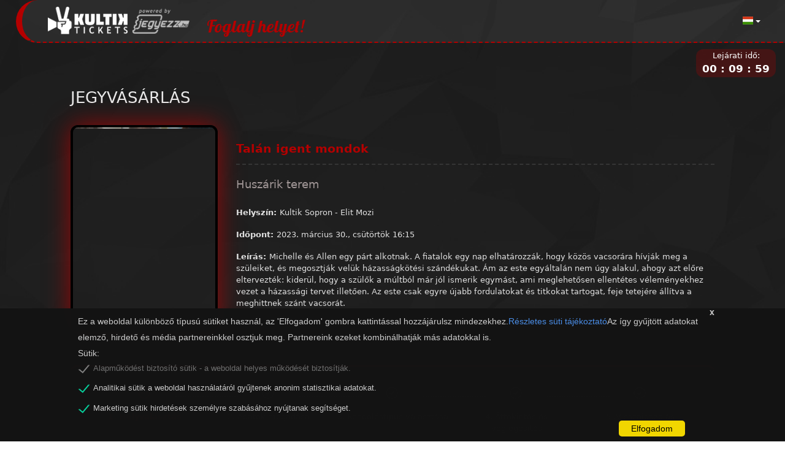

--- FILE ---
content_type: text/html
request_url: https://kultik.hu/ui/event/aa1faa9d6dc9a6e49fda13bbc0c6faef?lang=hu
body_size: 1253
content:
<!doctype html><html lang="hu"><head><meta charset="utf-8"><meta http-equiv="X-UA-Compatible" content="IE=edge"><meta name="viewport" content="width=device-width,initial-scale=1,shrink-to-fit=no"><meta name="description" content="organW"><meta name="title" content="organW"><meta name="author" content="Zalaszám informatika kft."><meta name="theme-color" content="#697276"><link rel="shortcut icon" href="/ui/favicon.ico"><title>organW</title><link href="/ui/fontawsome-6.4.2/css/all.min.css" rel="stylesheet"><link href="/ui/css/loader.css" rel="stylesheet"><link href="/ui/css/smart_wizard.css" rel="stylesheet"><link href="/ui/css/smart_wizard_theme_arrows.css" rel="stylesheet"><link href="/ui/css/wysiwyg.css" rel="stylesheet"><script type="text/javascript">function loadJSON(){let e=new XMLHttpRequest;e.open("GET","/ui/keycloak.json",!1),e.send(null),window.CLIENTID=e.getResponseHeader("resource")}loadJSON()</script><script type="text/javascript">if(window.location.pathname.startsWith("/ui/event")){let t=window.location.pathname.split("/")[3],e=window.location.origin+"/api/jegyvasarlas/public/barion/pixel/"+t;var xmlHttp=new XMLHttpRequest;xmlHttp.open("GET",e,!1),xmlHttp.setRequestHeader("ClientId",window.CLIENTID),xmlHttp.send(null),window.barion_pixel_id=JSON.parse(xmlHttp.responseText).azonosito,window.bp=window.bp||function(){(window.bp.q=window.bp.q||[]).push(arguments)},window.bp.l=1*new Date,scriptElement=document.createElement("script"),firstScript=document.getElementsByTagName("script")[0],scriptElement.async=!0,scriptElement.src="https://pixel.barion.com/bp.js",firstScript.parentNode.insertBefore(scriptElement,firstScript)}</script><script>function gtag(){dataLayer.push(arguments)}window.dataLayer=window.dataLayer||[],gtag("consent","default",{ad_storage:"denied",analytics_storage:"denied",functionality_storage:"denied",personalization_storage:"denied",security_storage:"granted"})</script><script type="text/javascript">if(window.location.pathname.startsWith("/ui/event")){var xmlHttp=new XMLHttpRequest;if(xmlHttp.open("GET",window.location.origin+"/api/jegyvasarlas/public/ga/code",!1),xmlHttp.setRequestHeader("ClientId",window.CLIENTID),xmlHttp.send(null),xmlHttp.responseText){window.ga_code=xmlHttp.responseText;let e=document.createElement("script");e.async,e.src="https://www.googletagmanager.com/gtag/js?id="+window.ga_code,document.getElementsByTagName("head")[0].appendChild(e)}}</script><script>if(window.location.pathname.startsWith("/ui/event")){function gtag(){dataLayer.push(arguments)}window.dataLayer=window.dataLayer||[],gtag("js",new Date),gtag("config",window.ga_code)}</script><script defer="defer" src="/ui/static/js/main.2b366454.js"></script><link href="/ui/static/css/main.8cf182e3.css" rel="stylesheet"></head><body class="app header-fixed sidebar-fixed aside-menu-fixed aside-menu-hidden"><div id="root"></div><script type="text/javascript">function test(){console.log("Function from index.html")}</script><script>if(window.location.pathname.startsWith("/ui/event")){let e=window.location.origin+"/api/jegyvasarlas/public/facebook/code";var xmlHttp=new XMLHttpRequest;if(xmlHttp.open("GET",e,!1),xmlHttp.setRequestHeader("ClientId",window.CLIENTID),xmlHttp.send(null),xmlHttp.responseText){let e=xmlHttp.responseText;!function(e,t,n,o,s,l,c){e.fbq||(s=e.fbq=function(){s.callMethod?s.callMethod.apply(s,arguments):s.queue.push(arguments)},e._fbq||(e._fbq=s),s.push=s,s.loaded=!0,s.version="2.0",s.queue=[],(l=t.createElement(n)).async=!0,l.src="https://connect.facebook.net/en_US/fbevents.js",(c=t.getElementsByTagName(n)[0]).parentNode.insertBefore(l,c))}(window,document,"script"),console.log("fb_pixelid",e),fbq("init",353925482539819);const t={};document.cookie.split("; ").forEach(e=>{const[n,o]=e.split("=");t[n]=o}),console.log(JSON.parse(t.consent));t.consent&&JSON.parse(t.consent)&&JSON.parse(t.consent).isSet;fbq("consent","revoke")}}</script></body></html>

--- FILE ---
content_type: text/css
request_url: https://kultik.hu/ui/css/stylePub.css
body_size: 6441
content:
@import url("https://fonts.googleapis.com/css?family=Lato:400");
/*! normalize.css v8.0.0 | MIT License | github.com/necolas/normalize.css */
/* Document
   ========================================================================== */
/**
 * 1. Correct the line height in all browsers.
 * 2. Prevent adjustments of font size after orientation changes in iOS.
 */
html {
  line-height: 1.15;
  /* 1 */
  -webkit-text-size-adjust: 100%;
  /* 2 */ }

/* Sections
   ========================================================================== */
/**
 * Remove the margin in all browsers.
 */
body {
  margin: 0; }

/**
 * Correct the font size and margin on `h1` elements within `section` and
 * `article` contexts in Chrome, Firefox, and Safari.
 */
h1 {
  font-size: 2em;
  margin: 0.67em 0; }

/* Grouping content
   ========================================================================== */
/**
 * 1. Add the correct box sizing in Firefox.
 * 2. Show the overflow in Edge and IE.
 */
hr {
  box-sizing: content-box;
  /* 1 */
  height: 0;
  /* 1 */
  overflow: visible;
  /* 2 */ }

/**
 * 1. Correct the inheritance and scaling of font size in all browsers.
 * 2. Correct the odd `em` font sizing in all browsers.
 */
pre {
  font-family: monospace, monospace;
  /* 1 */
  font-size: 1em;
  /* 2 */ }

/* Text-level semantics
   ========================================================================== */
/**
 * Remove the gray background on active links in IE 10.
 */
a {
  background-color: transparent; }

/**
 * 1. Remove the bottom border in Chrome 57-
 * 2. Add the correct text decoration in Chrome, Edge, IE, Opera, and Safari.
 */
abbr[title] {
  border-bottom: none;
  /* 1 */
  text-decoration: underline;
  /* 2 */
  text-decoration: underline dotted;
  /* 2 */ }

/**
 * Add the correct font weight in Chrome, Edge, and Safari.
 */
b,
strong {
  font-weight: bolder; }

/**
 * 1. Correct the inheritance and scaling of font size in all browsers.
 * 2. Correct the odd `em` font sizing in all browsers.
 */
code,
kbd,
samp {
  font-family: monospace, monospace;
  /* 1 */
  font-size: 1em;
  /* 2 */ }

/**
 * Add the correct font size in all browsers.
 */
small {
  font-size: 80%; }

/**
 * Prevent `sub` and `sup` elements from affecting the line height in
 * all browsers.
 */
sub,
sup {
  font-size: 75%;
  line-height: 0;
  position: relative;
  vertical-align: baseline; }

sub {
  bottom: -0.25em; }

sup {
  top: -0.5em; }

/* Embedded content
   ========================================================================== */
/**
 * Remove the border on images inside links in IE 10.
 */
img {
  border-style: none; }

/* Forms
   ========================================================================== */
/**
 * 1. Change the font styles in all browsers.
 * 2. Remove the margin in Firefox and Safari.
 */
button,
input,
optgroup,
select,
textarea {
  font-family: inherit;
  /* 1 */
  font-size: 100%;
  /* 1 */
  line-height: 1.15;
  /* 1 */
  margin: 0;
  /* 2 */ }

/**
 * Show the overflow in IE.
 * 1. Show the overflow in Edge.
 */
button,
input {
  /* 1 */
  overflow: visible; }

/**
 * Remove the inheritance of text transform in Edge, Firefox, and IE.
 * 1. Remove the inheritance of text transform in Firefox.
 */
button,
select {
  /* 1 */
  text-transform: none; }

/**
 * Correct the inability to style clickable types in iOS and Safari.
 */
button,
[type="button"],
[type="reset"],
[type="submit"] {
  -webkit-appearance: button; }

/**
 * Remove the inner border and padding in Firefox.
 */
button::-moz-focus-inner,
[type="button"]::-moz-focus-inner,
[type="reset"]::-moz-focus-inner,
[type="submit"]::-moz-focus-inner {
  border-style: none;
  padding: 0; }

/**
 * Restore the focus styles unset by the previous rule.
 */
button:-moz-focusring,
[type="button"]:-moz-focusring,
[type="reset"]:-moz-focusring,
[type="submit"]:-moz-focusring {
  outline: 1px dotted ButtonText; }

/**
 * Correct the padding in Firefox.
 */
fieldset {
  padding: 0.35em 0.75em 0.625em; }

/**
 * 1. Correct the text wrapping in Edge and IE.
 * 2. Correct the color inheritance from `fieldset` elements in IE.
 * 3. Remove the padding so developers are not caught out when they zero out
 *    `fieldset` elements in all browsers.
 */
legend {
  box-sizing: border-box;
  /* 1 */
  color: inherit;
  /* 2 */
  display: table;
  /* 1 */
  max-width: 100%;
  /* 1 */
  padding: 0;
  /* 3 */
  white-space: normal;
  /* 1 */ }

/**
 * Add the correct vertical alignment in Chrome, Firefox, and Opera.
 */
progress {
  vertical-align: baseline; }

/**
 * Remove the default vertical scrollbar in IE 10+.
 */
textarea {
  overflow: auto; }

/**
 * 1. Add the correct box sizing in IE 10.
 * 2. Remove the padding in IE 10.
 */
[type="checkbox"],
[type="radio"] {
  box-sizing: border-box;
  /* 1 */
  padding: 0;
  /* 2 */ }

/**
 * Correct the cursor style of increment and decrement buttons in Chrome.
 */
[type="number"]::-webkit-inner-spin-button,
[type="number"]::-webkit-outer-spin-button {
  height: auto; }

/**
 * 1. Correct the odd appearance in Chrome and Safari.
 * 2. Correct the outline style in Safari.
 */
[type="search"] {
  -webkit-appearance: textfield;
  /* 1 */
  outline-offset: -2px;
  /* 2 */ }

/**
 * Remove the inner padding in Chrome and Safari on macOS.
 */
[type="search"]::-webkit-search-decoration {
  -webkit-appearance: none; }

/**
 * 1. Correct the inability to style clickable types in iOS and Safari.
 * 2. Change font properties to `inherit` in Safari.
 */
::-webkit-file-upload-button {
  -webkit-appearance: button;
  /* 1 */
  font: inherit;
  /* 2 */ }

/* Interactive
   ========================================================================== */
/*
 * Add the correct display in Edge, IE 10+, and Firefox.
 */
details {
  display: block; }

/*
 * Add the correct display in all browsers.
 */
summary {
  display: list-item; }

/* Misc
   ========================================================================== */
/**
 * Add the correct display in IE 10+.
 */
template {
  display: none; }

/**
 * Add the correct display in IE 10.
 */
[hidden] {
  display: none; }

/* Components */
html {
  box-sizing: border-box;
  background-color: #ffffff; }

*, *:before, *:after {
  box-sizing: inherit; }

.invisible {
  opacity: 0;
  transition: 0.7s; }

.fakefield {
  display: none; }

.left-align {
  text-align: left; }

.center, center-align {
  text-align: center; }

.right-align {
  text-align: right; }

.stress {
  color: #111; }

img, svg {
  max-width: 100%; }

.container {
  width: 100%;
  max-width: 1080px;
  margin: 0 auto;
  position: relative; }

.row {
  width: 100%;
  clear: both; }

.half {
  width: 50%;
  overflow: auto;
  float: left; }

.text-container {
  max-width: 640px; }
  .text-container--center {
    margin-left: auto;
    margin-right: auto; }

.margin-right {
  margin-right: 8pt; }

html {
  font-family: "Lato", sans-serif;
  font-size: 15px;
  color: #666;
  line-height: 1.7;
  font-weight: 400;
  -webkit-font-smoothing: antialiased;
  -moz-osx-font-smoothing: grayscale;
  text-rendering: optimizeLegibility;
  -moz-font-feature-settings: "liga" on; }

p {
  margin-bottom: 1.3em; }

h1, h2, h3, h4 {
  margin: 1.414em 0 0.5em;
  line-height: 1.35;
  color: #111;
  font-weight: 400; }

h5, h6 {
  margin: 1.414em 0 0.5em;
  line-height: 1.4;
  color: #666;
  font-weight: 400; }

h1 {
  margin-top: 0;
  font-size: 2.074em; }

h2 {
  font-size: 1.728em; }

h3 {
  font-size: 1.44em; }

h4 {
  font-size: 1.2em; }

small, h6 {
  font-size: 0.833em;
  margin: 0.25em 0; }

pre {
  font-family: monospace, monospace;
  font-size: 0.85rem;
  color: #111;
  width: min-content;
  background: #f7f7f7;
  word-break: break-all;
  word-wrap: break-word;
  white-space: pre;
  padding: 8pt 16pt;
  width: 100%;
  overflow: auto;
  border: 1px solid #eee; }

a {
  outline: 0;
  text-decoration: none;
  transition: 0.7s;
  color: inherit; }

.link {
  color: #6C63FF;
  text-decoration: underline; }
  @media (min-width: 992px) {
    .link:hover {
      color: #463aff; } }

button, .button {
  display: inline-block;
  padding: 6pt 20pt;
  line-height: 1.7;
  border: 1px solid #6C63FF;
  color: #6C63FF;
  font-weight: 400;
  transition: 0.7s;
  white-space: nowrap;
  cursor: pointer;
  background-color: transparent;
  border-radius: 30px;
  margin-bottom: 1.3em;
  transition: 0.7s;
  text-align: center;
  text-decoration: none; }
  button:hover, button:focus, .button:hover, .button:focus {
    outline: 0; }
  @media (min-width: 992px) {
    button:hover, .button:hover {
      border-color: #463aff;
      color: #463aff; } }

.button__primary {
  background-color: #6C63FF;
  border-color: #6C63FF;
  color: #fff; }
  @media (min-width: 992px) {
    .button__primary:hover {
      background-color: #463aff;
      border-color: #463aff;
      color: #fff; } }

.button__accent {
  background-color: #06d19c;
  border-color: #06d19c;
  color: #fff; }
  @media (min-width: 992px) {
    .button__accent:hover {
      background-color: #05bd8d;
      border-color: #05bd8d;
      color: #fff; } }

.button__delete {
  background-color: tomato;
  border-color: tomato;
  color: #fff; }
  @media (min-width: 992px) {
    .button__delete:hover {
      background-color: #ff5233;
      border-color: #ff5233;
      color: #fff; } }

.button:disabled {
  opacity: 0.25;
  cursor: default;
  pointer-events: none; }

.button--fixed {
  width: 160px; }

.button--fixed2 {
  width: 220px; }

  form .double {
    -js-display: flex;
    display: flex;
    justify-content: space-between; }
    form .double .half {
      max-width: 48%; }

.form {
  margin-left: auto;
  margin-right: auto; }

label {
  margin-bottom: 2pt;
  display: block !important;
  text-align: left;
  font-size: 0.9em;
}

input[type="email"], input[type="number"], input[type="search"], input[type="text"], input[type="tel"], input[type="url"], input[type="password"] {
  appearance: none;
  border: 1px solid #eee;
  width: 100%;
  color: #111;
  font-family: "Lato", sans-serif;
  font-weight: 400;
  border-radius: 30px;
  background-color: #f7f7f7;
  display: block; }
  input[type="email"]:focus, input[type="number"]:focus, input[type="search"]:focus, input[type="text"]:focus, input[type="tel"]:focus, input[type="url"]:focus, input[type="password"]:focus {
    border-color: rgba(108, 99, 255, 0.5);
    outline: 0;
    background-color: #ffffff; }

textarea {
  appearance: none;
  border: 1px solid #eee;
  width: 100%;
  color: #111;
  font-family: "Lato", sans-serif;
  font-weight: 400;
  padding: 12pt 24pt;
  border-radius: 30px;
  background-color: #f7f7f7;
  margin-bottom: 1.4em;
  display: block;
  resize: none;
  min-height: 8em;
  outline: 0; }
  textarea:focus {
    border-color: rgba(108, 99, 255, 0.5);
    outline: 0;
    background-color: #ffffff; }

select {
  border: 1px solid #eee;
  width: 100%;
  color: #111;
  font-family: "Lato", sans-serif;
  font-weight: 400;
  padding: 10pt 20pt;
  margin-bottom: 1.4em;
  display: block;
  border-radius: 30px;
  background-color: #f7f7f7;
  outline: 0;
  -webkit-appearance: none;
  -moz-appearance: none;
  background-image: url('data:image/svg+xml;utf8,<svg aria-hidden="true" data-prefix="fas" data-icon="caret-down" role="img" xmlns="http://www.w3.org/2000/svg" viewBox="0 0 320 512" class="svg-inline--fa fa-caret-down fa-w-10 fa-3x"><path fill="currentColor" d="M31.3 192h257.3c17.8 0 26.7 21.5 14.1 34.1L174.1 354.8c-7.8 7.8-20.5 7.8-28.3 0L17.2 226.1C4.6 213.5 13.5 192 31.3 192z" class=""></path></svg>');
  background-repeat: no-repeat;
  background-position: 95% center;
  background-size: 0.8em; }
  select::-ms-expand {
    display: none;
    /* hide the default arrow in ie10 and ie11 */ }

::-webkit-input-placeholder {
  /* WebKit, Blink, Edge */
  font-size: .9em;
  opacity: .65;
  color: #666; }

:-moz-placeholder {
  /* Mozilla Firefox 4 to 18 */
  font-size: .9em;
  opacity: .65;
  color: #666; }

::-moz-placeholder {
  /* Mozilla Firefox 19+ */
  font-size: .9em;
  opacity: .65;
  color: #666; }

:-ms-input-placeholder {
  /* Internet Explorer 10-11 + lt if placeholders.js */
  font-size: .9em;
  opacity: .65;
  color: #666; }

#rendelestipus-radio-label > div {
  cursor: pointer;
}

/* Remove default Radio Buttons */
[type="radio"]:not(:checked),
[type="radio"]:checked {
  position: absolute;
  left: -9999px;
  visibility: hidden;
  transition: .28s ease; }

[type="radio"]:not(:checked) + label,
[type="radio"]:checked + label,
[type="radio"]:not(:checked) + #post-rendelestipus-radio-div,
[type="radio"]:checked + #post-rendelestipus-radio-div {
  position: relative;
  padding-left: 2em;
  cursor: pointer;
  display: inline-block;
  height: 1.7em;
  line-height: 1.7em;
  transition: .28s ease;
  -khtml-user-select: none;
  user-select: none; }

[type="radio"] + label:before,
[type="radio"] + label:after,
[type="radio"] + #post-rendelestipus-radio-div:before,
[type="radio"] + #post-rendelestipus-radio-div:after {
  content: '';
  position: absolute;
  left: 0;
  top: 0;
  margin: 3px;
  width: 1.2em;
  height: 1.2em;
  z-index: 0;
  transition: .28s ease; }

/* Unchecked styles */
[type="radio"]:not(:checked) + label:before,
[type="radio"]:not(:checked) + #post-rendelestipus-radio-div:before {
  transition: .28s ease;
  border-radius: 50%;
  border: 1px solid #666; }

[type="radio"]:not(:checked) + label:after,
[type="radio"]:not(:checked) + #post-rendelestipus-radio-div:after {
  transition: .28s ease;
  border-radius: 50%;
  border: 1px solid #666;
  z-index: -1;
  transform: scale(0); }

/* Checked styles */
[type="radio"]:checked + label:before,
[type="radio"]:checked + #post-rendelestipus-radio-div:before {
  border-radius: 50%;
  border: 1px solid transparent; }

[type="radio"]:checked + label:after,
[type="radio"]:checked + #post-rendelestipus-radio-div:after {
  border-radius: 50%;
  border: 1px solid #6C63FF;
  background-color: #6C63FF;
  z-index: 0;
  transform: scale(1.02); }

/* Disabled style */
[type="radio"]:disabled:not(:checked) + label:before,
[type="radio"]:disabled:checked + label:before,
[type="radio"]:disabled:not(:checked) + #post-rendelestipus-radio-div:before,
[type="radio"]:disabled:checked + #post-rendelestipus-radio-div:before {
  background-color: transparent;
  border-color: #eee;
  cursor: default; }

[type="radio"]:disabled + label,
[type="radio"]:disabled + #post-rendelestipus-radio-div {
  color: #eee;
  cursor: default; }

[type="radio"]:disabled:not(:checked) + label:before,
[type="radio"]:disabled:not(:checked) + #post-rendelestipus-radio-div:before {
  border-color: #eee; }

[type="radio"]:disabled:checked + label:after,
[type="radio"]:disabled:checked + #post-rendelestipus-radio-div:after {
  background-color: #eee;
  border-color: #666; }

[type="checkbox"]:not(:checked),
[type="checkbox"]:checked {
  position: absolute;
  left: -9999px;
  visibility: hidden; }

[type="checkbox"] {
  /* checkbox aspect */ }
  [type="checkbox"] + label {
    position: relative;
    padding-left: 2em;
    cursor: pointer;
    display: inline-block;
    height: 25px;
    line-height: 25px;
    font-size: 0.9em;
    -webkit-user-select: none;
    -moz-user-select: none;
    -khtml-user-select: none;
    -ms-user-select: none; }
  [type="checkbox"] + label:before {
    content: '';
    position: absolute;
    top: 0;
    left: 3px;
    width: 15px;
    height: 15px;
    z-index: 0;
    border: 1px solid #666;
    border-radius: 1px;
    margin-top: 4px;
    transition: .2s; }
  [type="checkbox"]:not(:checked):disabled + label:before {
    border: none;
    background-color: #eee; }

[type="checkbox"]:checked + label:before {
  top: -2px;
  left: -2px;
  width: 10px;
  height: 18px;
  border-top: 2px solid transparent;
  border-left: 2px solid transparent;
  border-right: 2px solid #06d19c;
  border-bottom: 2px solid #06d19c;
  transform: rotate(40deg);
  backface-visibility: hidden;
  transform-origin: 100% 100%; }

[type="checkbox"]:checked:disabled + label:before {
  border-right: 2px solid #eee;
  border-bottom: 2px solid #eee; }

.landing__section {
  padding-top: 24px }

.landing__section:nth-child(odd) {
  background-color: #f7f7f7;
  border-top: 1px solid #eee;
  border-bottom: 1px solid #eee; }

.navbar {
  position: fixed;
  z-index: 100;
  width: 100%;
  background-color: #6C63FF;
  transition: 0.7s; }
  .navbar--nofixed {
    position: relative;
    z-index: 3; }

.navbar__inner {
  -js-display: flex;
  display: flex;
  align-items: center;
  justify-content: space-between;
  height: 60px;
  color: #fff;
  transition: 0.7s; }

.navbar__logo {
  font-size: 1.325rem;
  transition: 0;
  color: #fff;
  text-decoration: none; }

.navbar__menu {
  display: none; }
  .navbar__menu--noMob {
    display: block; }
  @media (min-width: 992px) {
    .navbar__menu {
      display: block; } }
  .navbar__menu li {
    margin-left: 4pt;
    backface-visibility: hidden;
    display: inline-block; }
    @media (min-width: 992px) {
      .navbar__menu li {
        margin-left: 16pt; } }
  .navbar__menu a {
    color: #fff; }
    @media (min-width: 992px) {
      .navbar__menu a {
        opacity: 0.75; }
        .navbar__menu a:hover {
          opacity: 1; }
        .navbar__menu a:after {
          display: block;
          content: '';
          border-bottom: solid 1px #fff;
          transform: scaleX(0);
          transition: transform 250ms ease-in-out; }
        .navbar__menu a:hover:after {
          transform: scaleX(1); } }

.navbar__menu-mob {
  display: block; }
  .navbar__menu-mob--noMob {
    display: none; }
  @media (min-width: 992px) {
    .navbar__menu-mob {
      display: none; } }

/*--- Extended and transparent version ---*/
.navbar--extended {
  background-color: transparent; }
  .navbar--extended .navbar__inner {
    height: 60px;
    color: #ffffff; }

/*! responsive-nav.js 1.0.39 by @viljamis */
.nav__mobile ul {
  margin: 0;
  padding: 0;
  width: 100%;
  display: block;
  list-style: none;
  background-color: #333C44;
  color: #fff; }

.nav__mobile li {
  width: 60%;
  margin-left: auto;
  margin-right: auto;
  padding: 1em 0;
  display: block;
  border-bottom: 1px solid rgba(255, 255, 255, 0.1); }
  .nav__mobile li:last-child {
    border-bottom: none; }

.js .nav__mobile {
  clip: rect(0 0 0 0);
  max-height: 0;
  position: absolute;
  display: block;
  overflow: hidden;
  zoom: 1; }

.nav__mobile.opened {
  max-height: 9999px; }

.nav-toggle {
  -webkit-tap-highlight-color: rgba(0, 0, 0, 0);
  -webkit-touch-callout: none;
  -webkit-user-select: none;
  -moz-user-select: none;
  -ms-user-select: none;
  -o-user-select: none;
  user-select: none; }

@media (min-width: 992px) {
  .js .nav__mobile {
    position: relative; }
  .js .nav__mobile.closed {
    max-height: none; }
  .nav-toggle {
    display: none; } }

#toggle svg {
  height: 1.2em;
  width: 1.2em;
  vertical-align: middle; }

.hero {
  position: relative;
  width: 100%;
  box-shadow: 0 4px 11px rgba(124, 146, 169, 0.5);
  background-size: cover;
  background-position: center center;
  background-repeat: no-repeat;
  color: #ffffff; }
  .hero__inner {
    position: relative;
    z-index: 3; }

.hero__overlay {
  position: absolute;
  height: 100%;
  width: 100%;
  opacity: 0.96;
  z-index: 1;
  background-color: #6C63FF; }

.hero__overlay--gradient {
  background: linear-gradient(to right, #6C63FF, #4641FF); }

.hero__overlay--gradientVertical {
  background: linear-gradient(to bottom, #6C63FF, #4641FF); }

.hero__mask {
  position: absolute;
  height: 100%;
  width: 100%;
  background-image: url('data:image/svg+xml;utf8,<svg xmlns="http://www.w3.org/2000/svg" xmlns:xlink="http://www.w3.org/1999/xlink" width="1920" height="1080" viewBox="0 0 1920 1080"><defs><linearGradient id="06714b97-aec8-4b7e-bf3d-1e20f95f612e" y1="809.5" x2="958" y2="809.5" gradientTransform="matrix(1, 0, 0, -1, 0, 1082)" gradientUnits="userSpaceOnUse"><stop offset="0" stop-color="#fff" stop-opacity="0"/><stop offset="1" stop-color="#fff" stop-opacity="0.05"/></linearGradient></defs><title>hero</title><rect id="0567095b-2cf7-4407-b8ab-ec2abe52d830" data-name="&lt;Path&gt;" y="545" width="1920" height="535" fill="#fff" opacity="0.05" style="isolation:isolate"/><polygon id="82ca9a61-a0a1-49cc-9805-a3533c693bad" data-name="&lt;Path&gt;" points="958 545 0 545 0 0 770.96 0 958 545" fill="url(#06714b97-aec8-4b7e-bf3d-1e20f95f612e)"/></svg>');
  background-size: cover;
  background-position: center center;
  background-repeat: no-repeat;
  opacity: 0.66;
  z-index: 2; }

.hero__content {
  -js-display: flex;
  display: flex;
  align-items: center;
  justify-content: center;
  min-height: calc( 100vh - 50px);
  padding: calc( 92px) 0;
  overflow: auto; }
  .hero__content__inner {
    width: 100%;
    max-width: 600px;
    text-align: center; }

/*--- CONTENT STYLING ---*/
.hero__title {
  color: inherit;
  margin-bottom: 1.25em; }

.hero__text {
  opacity: 0.85;
  line-height: 1.7;
  text-align: left;
  font-size: 1.1em; }

.hero .button {
  margin: 12pt 8pt; }

.hero__button {
  color: #ffffff;
  border-color: #ffffff; }
  @media (min-width: 992px) {
    .hero__button:hover {
      color: #e3e3e3;
      border-color: #e3e3e3; } }

.hero__sub {
  -js-display: flex;
  display: flex;
  justify-content: center;
  align-items: center;
  height: 50px; }

.hero__sub__down {
  width: 1rem;
  height: 1rem;
  color: #666;
  transition: 0.7s;
  cursor: pointer; }
  @media (min-width: 992px) {
    .hero__sub__down:hover {
      color: #6C63FF; } }

#scrollToNext {
  transition: 0.7s; }

/*--- MODIFICATIONS ---*/
.hero--full .hero__content {
  min-height: 100vh; }

.hero--full + .hero__sub {
  display: none; }

.steps {
  text-align: center;
  padding: 16pt 0; }

@media (min-width: 992px) {
  .steps__inner {
    -js-display: flex;
    display: flex;
    justify-content: space-around; } }

.step {
  padding: 16pt 0;
  text-align: center;
  width: 100%;
  border-top: 1px solid #eee;
  overflow: auto; }
  .step:first-child {
    border-top: none; }
  @media (min-width: 992px) {
    .step {
      border-top: none;
      width: auto; } }

.step__media {
  margin: 16pt 0; }
  @media (min-width: 992px) {
    .step__media {
      margin: 32pt 0; } }

.step__image {
  max-height: 100px;
  max-width: 222px;
  margin-top: 8pt;
  -webkit-user-drag: none;
  -khtml-user-drag: none;
  -moz-user-drag: none;
  -o-user-drag: none;
  user-drag: none; }
  @media (min-width: 600px) {
    .step__image {
      max-width: none; } }

.step__text {
  max-width: 36ch;
  text-align: left;
  margin-left: auto;
  margin-right: auto; }

.expanded {
  padding: 72pt 0; }

.expanded__inner {
  -js-display: flex;
  display: flex;
  justify-content: space-between;
  align-items: center;
  flex-direction: column; }
  @media (min-width: 992px) {
    .expanded__inner {
      flex-direction: row; } }

.expanded__media {
  order: 1;
  text-align: center; }
  @media (min-width: 992px) {
    .expanded__media {
      width: 50%;
      flex-shrink: 0;
      order: unset; } }

.expanded__content {
  order: 2; }
  @media (min-width: 992px) {
    .expanded__content {
      padding: 0 16pt;
      width: 50%;
      flex-shrink: 0;
      order: unset; } }

.expanded:nth-child(even) .expanded__media {
  order: 1; }
  @media (min-width: 992px) {
    .expanded:nth-child(even) .expanded__media {
      order: 1; } }

/* Actual content */
.expanded__image {
  width: 90%;
  max-width: 220px;
  padding: 16pt 0; }
  @media (min-width: 992px) {
    .expanded__image {
      max-width: 280px; } }

.expanded__title {
  max-width: 550px; }

.expanded__text {
  max-width: 60ch; }

.cta {
  background: linear-gradient(to right, #6C63FF, #4641FF);
  color: #fff;
  padding: 48pt 0;
  text-align: center; }

.cta--reverse {
  background: linear-gradient(to left, #6C63FF, #4641FF); }

.cta--plain {
  background: #6C63FF; }

.cta--secondary {
  background: #4641FF; }

.cta__title {
  color: inherit; }

.cta__sub {
  opacity: 0.85;
  max-width: 58ch;
  margin: 16pt auto 24pt auto; }
  .cta__sub--center {
    text-align: center; }

.footer {
  background-color: #ffffff;
  padding: 36pt 0;
}

.footer__inner {
  -js-display: flex;
  display: flex;
  justify-content: space-between;
  flex-direction: column; }
  @media (min-width: 600px) {
    .footer__inner {
      flex-direction: row; } }

.footer__textLogo {
  color: white;
  flex-shrink: 0;
  padding-right: 16pt;
  display: block;
  cursor: pointer;
  color: #6C63FF;
  font-size: 1.225rem;
  min-width: 33%;
  margin-bottom: 1.5rem; }
  @media (min-width: 600px) {
    .footer__textLogo {
      margin-bottom: 0; } }
  @media (min-width: 992px) {
    .footer__textLogo {
      min-width: 25%;
      font-size: 1.325rem; } }

.footer__data {
  -js-display: flex;
  display: flex;
  flex-grow: 1;
  justify-content: space-between;
  padding-top: 0.25rem;
  flex-wrap: wrap;
  flex-direction: column;
  font-size: 0.9rem; }
  @media (min-width: 992px) {
    .footer__data {
      flex-wrap: nowrap;
      flex-direction: row; } }

.footer__data__item {
  display: inline-block;
}

.footer__link {
  color: #6C63FF;
  border-bottom: 1px dotted #6C63FF;
  padding-bottom: 1pt;
  transition: 0.7s; }
  @media (min-width: 992px) {
    .footer__link:hover {
      color: #fafafa;
      border-color: #fafafa; } }

.footer__row {
  color: white;
  margin-bottom: 0pt; }

/*--- Modifiers---*/
.footer--dark {
  background-color: var(--footer-hatter); }
  .footer--dark .footer__textLogo {
    color: #fff;
  }
  .footer--dark .footer__inner {
    color: #d9d9d9;
  }
  .footer--dark .footer__link {
    color: var(--footer-link-color);
    border-color: #d9d9d9; }
    @media (min-width: 992px) {
      .footer--dark .footer__link:hover {
        color: var(--footer-link-color);
        border-color: #fff; } }

.auth {
  padding-top: 102.66667px; }

.auth__inner {
  min-height: calc( 100vh - 188px);
  -js-display: flex;
  display: flex;
  align-items: center;
  flex-direction: column;
  justify-content: center; }
  @media (min-width: 992px) {
    .auth__inner {
      flex-direction: row; } }

@media (min-width: 992px) {
  .auth__media {
    width: 50%;
    flex-shrink: 0; } }

.auth__media img, .auth__media svg {
  max-height: 150px;
  max-width: 90%;
  -webkit-user-drag: none;
  -khtml-user-drag: none;
  -moz-user-drag: none;
  -o-user-drag: none;
  user-drag: none;
  -webkit-touch-callout: none;
  -webkit-user-select: none;
  -khtml-user-select: none;
  -moz-user-select: none;
  -ms-user-select: none;
  user-select: none; }
  @media (min-width: 600px) {
    .auth__media img, .auth__media svg {
      max-height: 300px; } }
  @media (min-width: 992px) {
    .auth__media img, .auth__media svg {
      max-height: 400px; } }

.auth__auth {
  text-align: center; }
  @media (min-width: 992px) {
    .auth__auth {
      width: 50%;
      flex-shrink: 0; } }

.auth__title {
  font-size: 1.728em; }

.page__header {
  position: relative;
  color: #ffffff;
  box-shadow: 0 4px 11px rgba(124, 146, 169, 0.5);
  width: 100%; }

.page__header__inner {
  padding: 66px 0 0 0;
  position: relative;
  z-index: 3; }

.page__header__content {
  -js-display: flex;
  display: flex;
  align-items: center;
  justify-content: center;
  padding: 32pt 0;
  overflow: auto; }
  .page__header__content__inner {
    width: 100%;
    max-width: 66ch;
    text-align: center; }

/*--- CONTENT STYLING ---*/
.page__header__title {
  color: inherit;
  margin-bottom: 1.25em; }

.page__header__text {
  opacity: 0.85;
  line-height: 1.7;
  text-align: left; }

.page {
  padding: 24pt 0; }

@media (min-width: 992px) {
  .page__inner {
    -js-display: flex;
    display: flex; } }

.page__menu {
  width: 100%;
  position: relative; }
  @media (min-width: 992px) {
    .page__menu {
      display: block;
      width: 300px;
      flex-shrink: 0; } }

.page__main {
  flex-grow: 1; }

.page__main__title {
  margin-top: 0.75em; }

.page__image {
  max-width: 100%; }

.app__header {
  position: relative;
  color: #ffffff;
  box-shadow: 0 4px 11px rgba(124, 146, 169, 0.5);
  width: 100%; }

.app__header__inner {
  padding: 66px 0 0 0;
  position: relative;
  z-index: 3; }

.app__header__content {
  -js-display: flex;
  display: flex;
  align-items: center;
  justify-content: center;
  padding: 32pt 0;
  overflow: auto; }
  .app__header__content__inner {
    width: 100%;
    max-width: 66ch;
    text-align: center; }

/*--- CONTENT STYLING ---*/
.app__header__title {
  color: inherit;
  margin-bottom: 1.25em; }

.app__header__text {
  opacity: 0.85;
  line-height: 1.7;
  text-align: left; }

.app {
  padding: calc( 81.33333px) 0; }

@media (min-width: 992px) {
  .app__inner {
    -js-display: flex;
    display: flex; } }

.app__menu {
  width: 100%;
  position: relative; }
  @media (min-width: 992px) {
    .app__menu {
      display: block;
      width: 300px;
      flex-shrink: 0; } }

.app__main {
  flex-grow: 1; }

.app__main__title {
  margin-top: 0.75em; }

.app__image {
  max-width: 100%; }

/* Vertical menu */
.vMenu {
  padding: 0;
  list-style-type: none;
  -js-display: flex;
  display: flex;
  max-width: 100%;
  flex-wrap: wrap;
  justify-content: space-between;
  border-bottom: 1px solid #eee; }
  @media (min-width: 992px) {
    .vMenu {
      display: inline-block;
      border-bottom: none; } }
  .vMenu li {
    display: inline-block;
    margin-bottom: 1em;
    width: 48%;
    padding-left: 16pt; }
    @media (min-width: 992px) {
      .vMenu li {
        padding-left: 0;
        display: block;
        width: auto; } }
  .vMenu a {
    display: block; }
    @media (min-width: 992px) {
      .vMenu a {
        display: inline-block;
        opacity: 0.85; }
        .vMenu a:hover {
          opacity: 1;
          color: #6C63FF; }
        .vMenu a:after {
          display: block;
          content: '';
          border-bottom: 1px solid #6C63FF;
          transform: scaleX(0);
          transition: transform 250ms ease-in-out; }
        .vMenu a:hover:after {
          transform: scaleX(1); } }
  .vMenu > ul {
    margin-top: -0.65em;
    padding-left: 1.5em;
    margin-bottom: 0.75em; }
  .vMenu > ul li {
    opacity: 0.85;
    font-size: 0.95em;
    margin-bottom: 0.25em; }
    .vMenu > ul li:before {
      content: "-";
      margin-right: 0.5em; }

.vMenu--active {
  color: #6C63FF; }
  .vMenu--active:before {
    content: "\2014";
    margin-right: 0.333em; }
  @media (min-width: 992px) {
    .vMenu--active {
      opacity: 1;
      color: #6C63FF; }
      .vMenu--active:after {
        display: block;
        content: '';
        border-bottom: 1px solid #6C63FF;
        transform: none;
        transition: none; } }

.rw-input {
  border-radius: 0px !important;
  background-color: transparent !important;
  border: 0px !important;
}